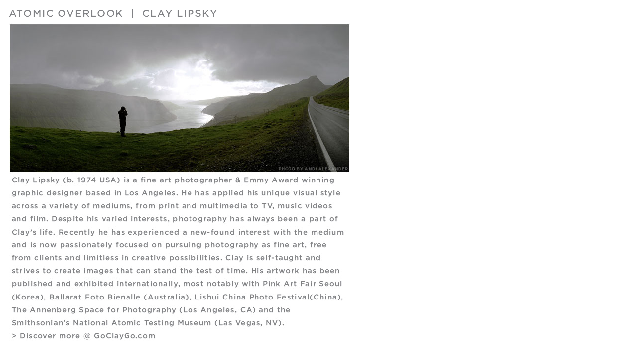

--- FILE ---
content_type: text/html
request_url: https://www.atomic-overlook.com/about.html
body_size: 677
content:
<!DOCTYPE html PUBLIC "-//W3C//DTD XHTML 1.0 Transitional//EN" "http://www.w3.org/TR/xhtml1/DTD/xhtml1-transitional.dtd">
<html xmlns="http://www.w3.org/1999/xhtml">
<head>
<meta http-equiv="Content-Type" content="text/html; charset=UTF-8" />
<title>ATOMIC OVERLOOK  |  CLAY LIPSKY</title>
<style type="text/css">
<!--
body,td,th {
	font-family: Arial, Helvetica, sans-serif;
	color: #999;
}
a:link {
	color: #666;
	text-decoration: none;
}
a:visited {
	text-decoration: none;
	color: #666;
}
a:hover {
	text-decoration: underline;
}
a:active {
	text-decoration: none;
}
-->
</style></head>

<body>
<table width="40%" border="0" cellpadding="0" cellspacing="10">
  <tr>
    <td><a href="index.html"><img src="img/header.gif" width="419" height="19" /></a></td>
  </tr>
  <tr>
    <td height="330"><img src="img/about2a.jpg" width="688" height="648" border="0" usemap="#Map3" /></td>
  </tr>
  <tr>
    <td height="46" align="left" valign="top"><h5><a href="http://atomic-overlook.com">&lt;&lt; BACK TO HOME PAGE</a><br />
    </h5></td>
  </tr>
  <tr>
    <td height="18"><a href="https://www.facebook.com/claylipskyphoto"><img src="img/facebook.gif" alt="" width="23" height="21" border="0" /></a><img src="img/footer.gif" alt="" width="567" height="19" border="0" usemap="#Map" />
      <map name="Map" id="Map2">
        <area shape="rect" coords="447,413,583,430" href="#" target="http://goclaygo.com" />
    </map></td>
  </tr>
</table>

<map name="Map" id="Map">
</map>

<map name="Map3" id="Map3">
  <area shape="rect" coords="169,617,298,642" href="http://goclaygo.com" />
</map>
</body>
<script>'undefined'=== typeof _trfq || (window._trfq = []);'undefined'=== typeof _trfd && (window._trfd=[]),_trfd.push({'tccl.baseHost':'secureserver.net'},{'ap':'cpsh-oh'},{'server':'p3plzcpnl505316'},{'dcenter':'p3'},{'cp_id':'9865196'},{'cp_cache':''},{'cp_cl':'8'}) // Monitoring performance to make your website faster. If you want to opt-out, please contact web hosting support.</script><script src='https://img1.wsimg.com/traffic-assets/js/tccl.min.js'></script></html>
